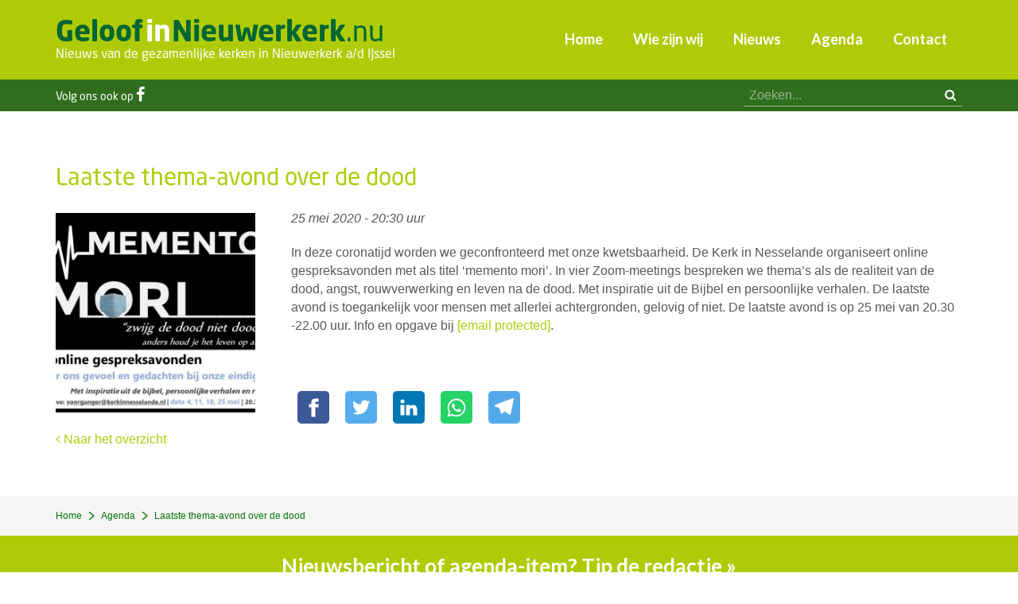

--- FILE ---
content_type: text/html; charset=utf-8
request_url: https://www.geloofinnieuwerkerk.nu/agenda/laatste-thema-avond-over-de-dood
body_size: 4591
content:
<!DOCTYPE HTML><html lang="nl" class="mx_cookie"><head> <meta http-equiv="Content-Type" content="text/html; charset=utf-8" /> <title>Laatste thema-avond over de dood</title> <meta name="robots" content="index,follow" /> <meta property="og:image" content="https://geloofinnieuwerkerknu.cdn.maxicms.nl/uploads/Calendar/4/9457-marien1-1.jpg" /> <meta property="og:description" content="In deze coronatijd worden we geconfronteerd met onze kwetsbaarheid. De Kerk in Nesselande organiseert online gespreksavonden met als titel ‘memento mori’. In vier Zoom-meetings bespreken we thema’s als de realiteit van de dood, angst, rouwverwerking en leven na de dood. Met i" /> <script type="text/javascript" src="/cache/js/735-config.js?ts=1769004862"></script> <script type="text/javascript" src="/cache/js/735-1-lang.js?ts=1769004862"></script> <meta name="viewport" content="width=device-width, initial-scale=1, user-scalable=yes" /> <link rel="apple-touch-icon" sizes="180x180" href="https://geloofinnieuwerkerknu.cdn.maxicms.nl/apple-touch-icon.png"> <link rel="icon" type="image/png" sizes="32x32" href="https://geloofinnieuwerkerknu.cdn.maxicms.nl/favicon-32x32.png"> <link rel="icon" type="image/png" sizes="16x16" href="https://geloofinnieuwerkerknu.cdn.maxicms.nl/favicon-16x16.png"> <link rel="manifest" href="https://geloofinnieuwerkerknu.cdn.maxicms.nl/site.webmanifest"> <link rel="stylesheet" href="https://use.typekit.net/deb8epx.css"> <link rel="preconnect" href="https://fonts.googleapis.com"> <link rel="preconnect" href="https://fonts.gstatic.com" crossorigin> <link href="https://fonts.googleapis.com/css2?family=Lato:ital,wght@0,400;0,700;1,400&display=swap" rel="stylesheet"> <link href="https://geloofinnieuwerkerknu.cdn.maxicms.nl/templates/css/font-awesome.min.css" rel="stylesheet" type="text/css" /> <link href="https://geloofinnieuwerkerknu.cdn.maxicms.nl/templates/css/main.css" rel="stylesheet" type="text/css" /> <link href="https://geloofinnieuwerkerknu.cdn.maxicms.nl/templates/css/nav.css" rel="stylesheet" type="text/css" /> <link href="https://geloofinnieuwerkerknu.cdn.maxicms.nl/templates/css/jquery.simplyscroll.css" rel="stylesheet" type="text/css" /> <link href="https://geloofinnieuwerkerknu.cdn.maxicms.nl/templates/css/news/news.css" rel="stylesheet" type="text/css" /> <!-- Facebook Pixel Code --> <script>
  !function(f,b,e,v,n,t,s)
  {if(f.fbq)return;n=f.fbq=function(){n.callMethod?
  n.callMethod.apply(n,arguments):n.queue.push(arguments)};
  if(!f._fbq)f._fbq=n;n.push=n;n.loaded=!0;n.version='2.0';
  n.queue=[];t=b.createElement(e);t.async=!0;
  t.src=v;s=b.getElementsByTagName(e)[0];
  s.parentNode.insertBefore(t,s)}(window, document,'script',
  'https://connect.facebook.net/en_US/fbevents.js');
  fbq('init', '897829290603891');
  fbq('track', 'PageView');
</script> <noscript> <img height="1" width="1" style="display:none" src="https://www.facebook.com/tr?id=897829290603891&ev=PageView&noscript=1"
/></noscript> <!-- End Facebook Pixel Code --> <link rel="stylesheet" href="/lib/fancybox/jquery.fancybox.css?ts=1421136062" /> <link rel="stylesheet" href="https://geloofinnieuwerkerknu.cdn.maxicms.nl/views/Calendar/calendar.css" /> <link rel="stylesheet" href="/assets/css/default.css?ts=1484231578" /></head> <body> <div id="headerwrapper"> <header id="header"> <div id="logo"><a href="/"><strong>Geloof<span>in</span>Nieuwerkerk</strong>.nu</a><p>Nieuws van de gezamenlijke kerken in Nieuwerkerk a/d IJssel</p></div> <nav id="nav"> <ul> <li class="mx_first"> <a href="/" title="Home" >Home</a> </li> <li> <a href="/wie-zijn-wij" title="Wie zijn wij" >Wie zijn wij</a> </li> <li> <a href="/nieuws" title="Nieuws" >Nieuws</a> </li> <li> <a href="/agenda" title="Agenda" >Agenda</a> </li> <li class="mx_last"> <a href="/contact" title="Contact" >Contact</a> </li> </ul> </nav> <div id="mobile-nav"><a href="#" title="Menu" class="showmenu"><i class="fa fa-bars" aria-hidden="true"></i><span>Menu</span></a></div> <div class="clear"></div> </header></div><div id="topwrapper"> <div id="top"> <div id="social"><!--<a href="#" target="_blank"><i class="fa fa-twitter" aria-hidden="true"></i></a>--><span>Volg ons ook op </span><a href="https://www.facebook.com/GeloofinNieuwerkerk" aria-label="Facebook" target="_blank"><i class="fa fa-facebook" aria-hidden="true"></i></a><!-- <a href="#"><i class="fa fa-youtube-play" aria-hidden="true"></i></a>--></div> <div id="search"><div id="mx_search_form"> <form method="get" action="/zoekresultaten"> <input type="text" name="mx_search_text" id="mx_search_text" value="" placeholder="Zoeken..." /> <button aria-label="zoeken" type="submit"><i class="fa fa-search" aria-hidden="true"></i></button> </form></div></div> <div class="clear"></div> </div></div> <div id="contentwrapper"> <section id="content" role="main"> <p class="mx_buttons extra"> <a href="/admin/News/Items?action=add&amp;category_id=981&amp;referer=%2Fnieuws" class="mx_button-add">Nieuwsbericht toevoegen</a> <a href="/admin/News/Items?action=add&amp;category_id=1564&amp;referer=%2Fnieuws" class="mx_button-add">Overdenking toevoegen</a> <a href="/admin/Calendar/Items?action=add&amp;category_id=171&amp;referer=%2Fagenda" class="mx_button-add">Agenda-item toevoegen</a> </p> <h1>Laatste thema-avond over de dood</h1><div id="mx_calendar_item"> <div class="mx_calendar_item_image mx_calendar_item_main_image"> <a href="https://geloofinnieuwerkerknu.cdn.maxicms.nl/uploads/Calendar/3/9457-marien1-1.jpg" class="fancybox" data-fancybox-group="mx_calendar_item[9457]"> <img src="https://geloofinnieuwerkerknu.cdn.maxicms.nl/uploads/Calendar/2/9457-marien1-1.jpg" alt="Laatste thema-avond over de dood" /> </a> </div> <p><em><time datetime="2020-05-25 20:30">
25 mei 2020 - 20:30 uur</time></em></p> <p>In deze coronatijd worden we geconfronteerd met onze kwetsbaarheid. De Kerk in Nesselande organiseert online gespreksavonden met als titel &lsquo;memento mori&rsquo;. In vier Zoom-meetings bespreken we thema&rsquo;s als de realiteit van de dood, angst, rouwverwerking en leven na de dood. Met inspiratie uit de Bijbel en persoonlijke verhalen. De laatste avond is toegankelijk voor mensen met allerlei achtergronden, gelovig of niet. De laatste avond is op 25 mei van 20.30 -22.00 uur. Info en opgave bij <a href="/cdn-cgi/l/email-protection" class="__cf_email__" data-cfemail="8ff9e0e0fde8eee1e8eafdcfe4eafde4e6e1e1eafcfceae3eee1ebeaa1e1e3">[email&#160;protected]</a>.</p> <p>&nbsp;</p> <!-- Sharingbutton Facebook --><a class="resp-sharing-button__link" href="https://facebook.com/sharer/sharer.php?u=https://www.geloofinnieuwerkerk.nu/agenda/laatste-thema-avond-over-de-dood" target="_blank" rel="noopener" aria-label=""> <div class="resp-sharing-button resp-sharing-button--facebook resp-sharing-button--small"><div aria-hidden="true" class="resp-sharing-button__icon resp-sharing-button__icon--solid"> <svg width="36px" xmlns="http://www.w3.org/2000/svg" viewBox="0 0 24 24"><path d="M18.77 7.46H14.5v-1.9c0-.9.6-1.1 1-1.1h3V.5h-4.33C10.24.5 9.5 3.44 9.5 5.32v2.15h-3v4h3v12h5v-12h3.85l.42-4z"/></svg> </div> </div></a> <!-- Sharingbutton Twitter --><a class="resp-sharing-button__link" href="https://twitter.com/intent/tweet/?text=Laatste thema-avond over de dood&url=https://www.geloofinnieuwerkerk.nu/agenda/laatste-thema-avond-over-de-dood" target="_blank" rel="noopener" aria-label=""> <div class="resp-sharing-button resp-sharing-button--twitter resp-sharing-button--small"><div aria-hidden="true" class="resp-sharing-button__icon resp-sharing-button__icon--solid"> <svg width="36px" xmlns="http://www.w3.org/2000/svg" viewBox="0 0 24 24"><path d="M23.44 4.83c-.8.37-1.5.38-2.22.02.93-.56.98-.96 1.32-2.02-.88.52-1.86.9-2.9 1.1-.82-.88-2-1.43-3.3-1.43-2.5 0-4.55 2.04-4.55 4.54 0 .36.03.7.1 1.04-3.77-.2-7.12-2-9.36-4.75-.4.67-.6 1.45-.6 2.3 0 1.56.8 2.95 2 3.77-.74-.03-1.44-.23-2.05-.57v.06c0 2.2 1.56 4.03 3.64 4.44-.67.2-1.37.2-2.06.08.58 1.8 2.26 3.12 4.25 3.16C5.78 18.1 3.37 18.74 1 18.46c2 1.3 4.4 2.04 6.97 2.04 8.35 0 12.92-6.92 12.92-12.93 0-.2 0-.4-.02-.6.9-.63 1.96-1.22 2.56-2.14z"/></svg> </div> </div></a> <!-- Sharingbutton LinkedIn --><a class="resp-sharing-button__link" href="https://www.linkedin.com/shareArticle?mini=true&amp;url=https://www.geloofinnieuwerkerk.nu/agenda/laatste-thema-avond-over-de-dood&amp;title=Laatste thema-avond over de dood&amp;summary=Laatste thema-avond over de dood&amp;source=https://www.geloofinnieuwerkerk.nu/agenda/laatste-thema-avond-over-de-dood" target="_blank" rel="noopener" aria-label=""> <div class="resp-sharing-button resp-sharing-button--linkedin resp-sharing-button--small"><div aria-hidden="true" class="resp-sharing-button__icon resp-sharing-button__icon--solid"> <svg width="36px" xmlns="http://www.w3.org/2000/svg" viewBox="0 0 24 24"><path d="M6.5 21.5h-5v-13h5v13zM4 6.5C2.5 6.5 1.5 5.3 1.5 4s1-2.4 2.5-2.4c1.6 0 2.5 1 2.6 2.5 0 1.4-1 2.5-2.6 2.5zm11.5 6c-1 0-2 1-2 2v7h-5v-13h5V10s1.6-1.5 4-1.5c3 0 5 2.2 5 6.3v6.7h-5v-7c0-1-1-2-2-2z"/></svg> </div> </div></a> <!-- Sharingbutton WhatsApp --><a class="resp-sharing-button__link" href="whatsapp://send?text=Laatste thema-avond over de dood%20https://www.geloofinnieuwerkerk.nu/agenda/laatste-thema-avond-over-de-dood" target="_blank" rel="noopener" aria-label=""> <div class="resp-sharing-button resp-sharing-button--whatsapp resp-sharing-button--small"><div aria-hidden="true" class="resp-sharing-button__icon resp-sharing-button__icon--solid"> <svg width="36px" xmlns="http://www.w3.org/2000/svg" viewBox="0 0 24 24"><path d="M20.1 3.9C17.9 1.7 15 .5 12 .5 5.8.5.7 5.6.7 11.9c0 2 .5 3.9 1.5 5.6L.6 23.4l6-1.6c1.6.9 3.5 1.3 5.4 1.3 6.3 0 11.4-5.1 11.4-11.4-.1-2.8-1.2-5.7-3.3-7.8zM12 21.4c-1.7 0-3.3-.5-4.8-1.3l-.4-.2-3.5 1 1-3.4L4 17c-1-1.5-1.4-3.2-1.4-5.1 0-5.2 4.2-9.4 9.4-9.4 2.5 0 4.9 1 6.7 2.8 1.8 1.8 2.8 4.2 2.8 6.7-.1 5.2-4.3 9.4-9.5 9.4zm5.1-7.1c-.3-.1-1.7-.9-1.9-1-.3-.1-.5-.1-.7.1-.2.3-.8 1-.9 1.1-.2.2-.3.2-.6.1s-1.2-.5-2.3-1.4c-.9-.8-1.4-1.7-1.6-2-.2-.3 0-.5.1-.6s.3-.3.4-.5c.2-.1.3-.3.4-.5.1-.2 0-.4 0-.5C10 9 9.3 7.6 9 7c-.1-.4-.4-.3-.5-.3h-.6s-.4.1-.7.3c-.3.3-1 1-1 2.4s1 2.8 1.1 3c.1.2 2 3.1 4.9 4.3.7.3 1.2.5 1.6.6.7.2 1.3.2 1.8.1.6-.1 1.7-.7 1.9-1.3.2-.7.2-1.2.2-1.3-.1-.3-.3-.4-.6-.5z"/></svg> </div> </div></a> <!-- Sharingbutton Telegram --><a class="resp-sharing-button__link" href="https://telegram.me/share/url?text=Laatste thema-avond over de dood&amp;url=https://www.geloofinnieuwerkerk.nu/agenda/laatste-thema-avond-over-de-dood" target="_blank" rel="noopener" aria-label=""> <div class="resp-sharing-button resp-sharing-button--telegram resp-sharing-button--small"><div aria-hidden="true" class="resp-sharing-button__icon resp-sharing-button__icon--solid"> <svg width="36px" xmlns="http://www.w3.org/2000/svg" viewBox="0 0 24 24"><path d="M.707 8.475C.275 8.64 0 9.508 0 9.508s.284.867.718 1.03l5.09 1.897 1.986 6.38a1.102 1.102 0 0 0 1.75.527l2.96-2.41a.405.405 0 0 1 .494-.013l5.34 3.87a1.1 1.1 0 0 0 1.046.135 1.1 1.1 0 0 0 .682-.803l3.91-18.795A1.102 1.102 0 0 0 22.5.075L.706 8.475z"/></svg> </div> </div></a> <div class="mx_calendar_item_images"> </div> <div class="clear"></div> <a href="/agenda"><i class="fa fa-angle-left" aria-hidden="true"></i> Naar het overzicht</a></div> <div class="clear"></div> </section></div><div id="content-bottomwrapper"> <div id="content-bottom"> <div id="breadcrumbs"><ul vocab="https://schema.org/" typeof="BreadcrumbList"> <li property="itemListElement" typeof="ListItem"> <a property="item" typeof="WebPage" href="/" title="Home"><span property="name">Home</span></a> <meta property="position" content="1"> </li> <li property="itemListElement" typeof="ListItem"> <a property="item" typeof="WebPage" href="/agenda" title="Agenda"><span property="name">Agenda</span></a> <meta property="position" content="2"> </li> <li property="itemListElement" typeof="ListItem"> <span property="name">Laatste thema-avond over de dood</span> <meta property="position" content="3"> </li> </ul></div> </div></div> <div id="bottomwrapper"> <div id="bottom"><a href="/contact">Nieuwsbericht of agenda-item? Tip de redactie &raquo;</a></div></div><div id="footerwrapper"> <footer id="footer"> <div class="kerk"><p><strong>Hervormde Gemeente</strong><br> Nieuwe Kerk,<br> J.A. Beijerinkstraat 53<br> Oude Kerk, Kerkgang 3<br> <a href="http://www.hervormdnieuwerkerk.nl" target="_blank">www.hervormdnieuwerkerk.nl</a></p> </div> <div class="kerk"><p><strong>Protestantse Gemeente Nieuwerkerk a/d IJssel</strong><br> Ringvaartkerk,<br> Ringvaartlaan 16<br> <a href="https://www.ringvaartkerk.nl/" target="_blank">www.ringvaartkerk.nl</a></p> </div> <div class="kerk"> <p><strong>RK St. Christoffelparochie</strong><br> RK St. Josephkerk<br> Kerklaan 20<br> <a href="http://www.christoffelparochie.nl/" target="_blank">www.christoffelparochie.nl</a></p> </div> <div class="kerk"> <p><strong>Nederlandse Gereformeerde kerk</strong><br> De Lichtkring,<br> De Dreef 1<br> <a href="http://de-lichtkring.nl/" target="_blank">www.de-lichtkring.nl</a></p> </div> <div class="kerk"> <p><strong>Volle Evangelie Gemeente ‘Het Kruispunt’</strong><br> Het Kruispunt,<br> Goudmos 67a<br> <a href="http://www.veghetkruispunt.nl/" target="_blank">www.veghetkruispunt.nl</a></p> </div> <div class="kerk"> <p><strong>Volle Evangelie Gemeente ‘Effata’</strong><br> St. Josephkerk,<br> Kerklaan 20<br> <a href="https://www.veg-effata.nl/" target="_blank">www.veg-effata.nl</a></p> </div> <div class="clear"></div> </footer></div><div id="copywrapper"> <div id="copy">&copy; 2026 GeloofinNieuwerkerk.nu | <a href="https://www.linqq.nl" target="_blank">Website door Linqq.nl</a></div></div><div id="menu" class="left"><div class="close"><a href="#" class="showmenu">x</a></div><!--<ul><li><a href="/nieuws/home">Home</a></li></ul>--><ul> <li class="mx_first"> <a href="/" title="Home" >Home</a> </li> <li> <a href="/wie-zijn-wij" title="Wie zijn wij" >Wie zijn wij</a> </li> <li> <a href="/nieuws" title="Nieuws" >Nieuws</a> </li> <li> <a href="/agenda" title="Agenda" >Agenda</a> </li> <li class="mx_last"> <a href="/contact" title="Contact" >Contact</a> </li> </ul></div> <script data-cfasync="false" src="/cdn-cgi/scripts/5c5dd728/cloudflare-static/email-decode.min.js"></script><script type="text/javascript" src="https://geloofinnieuwerkerknu.cdn.maxicms.nl/templates/js/jquery-1.11.3.min.js"></script>
<script type="text/javascript" src="https://geloofinnieuwerkerknu.cdn.maxicms.nl/templates/js/jquery.matchHeight.js"></script>
<script type="text/javascript" src="https://geloofinnieuwerkerknu.cdn.maxicms.nl/templates/js/jquery.newsTicker.min.js"></script>
<script type="text/javascript" src="https://geloofinnieuwerkerknu.cdn.maxicms.nl/templates/js/lazyload.min.js"></script>
<script type="text/javascript" src="https://geloofinnieuwerkerknu.cdn.maxicms.nl/templates/js/news-main.js"></script>
<!-- Global site tag (gtag.js) - Google Analytics -->
<script async src="https://www.googletagmanager.com/gtag/js?id=UA-131114452-1"></script>
<script>
  window.dataLayer = window.dataLayer || [];
  function gtag(){dataLayer.push(arguments);}
  gtag('js', new Date());

  gtag('config', 'UA-131114452-1');
</script>
<script type="text/javascript" src="/lib/fancybox/jquery.fancybox.js?ts=1421136062"></script><script type="text/javascript" src="/js/jquery.ctrlz.js?ts=1686308660"></script><script type="text/javascript" src="/js/main.js?ts=1589859582"></script><script defer src="https://static.cloudflareinsights.com/beacon.min.js/vcd15cbe7772f49c399c6a5babf22c1241717689176015" integrity="sha512-ZpsOmlRQV6y907TI0dKBHq9Md29nnaEIPlkf84rnaERnq6zvWvPUqr2ft8M1aS28oN72PdrCzSjY4U6VaAw1EQ==" data-cf-beacon='{"version":"2024.11.0","token":"5809a80169904811b08bf7d441a5ecf4","r":1,"server_timing":{"name":{"cfCacheStatus":true,"cfEdge":true,"cfExtPri":true,"cfL4":true,"cfOrigin":true,"cfSpeedBrain":true},"location_startswith":null}}' crossorigin="anonymous"></script>
</body></html>

--- FILE ---
content_type: application/javascript
request_url: https://geloofinnieuwerkerknu.cdn.maxicms.nl/templates/js/news-main.js
body_size: 684
content:
// JavaScript Document

$(document).ready(function(){

$('.equal').matchHeight({byRow: false});
/* smooth scroll*/

$("a[href^=#]").click(function(e) { e.preventDefault(); var dest = $(this).attr('href'); console.log(dest); $('html,body').animate({ scrollTop: $(dest).offset().top }, 'slow'); });

$('#ticker').newsTicker({
    row_height: 120,
    max_rows: 2,
    speed: 600,
    direction: 'up',
    duration: 4000,
    autostart: 1,
    pauseOnHover: 0
});

 var myLazyLoad = new LazyLoad({
    elements_selector: ".lazy"
}); 
// end ready
});	

$( document ).ajaxComplete(function() {
	var myLazyLoad = new LazyLoad({
    elements_selector: ".lazy"
   });

   });

/*menu*/	
	
	$(".showmenu").click(function(e){
  e.preventDefault();
  $("#menu").toggleClass("show");
	});
	
	$(function () {
		$('#menu ul li').not("#menu ul li ul li").click(function(e){
			$("#menu ul li ul").hide();
			$(this).children('ul').stop().toggle();
			e.stopPropagation();
		});
		$("#menu ul li ul li").click(function(e){
			$(this).children('ul').stop().toggle();
			e.stopPropagation();
		});
	});
	$(document).click(function() {
	  $("#menu ul li ul").hide();
	});
	
/**
 * @param map Google Maps map object
 * @param markers Array of markers
 */
function mx_locator_callback(map, markers) {
    var count = markers.length,
        i;

    // console.log(map);
    // console.log(markers);
    // console.log(count);

    // disable scrollwheel zooming on map
    map.set('scrollwheel', false);
map.set('mapTypeControl', false);
map.set('zoom', 4);

    for (i = 0; i < count; i++) {
        markers[i].setIcon('https://cdn1.geloofinnieuwerkerk.nu/templates/layout/maps-marker-small.png');
    }
}